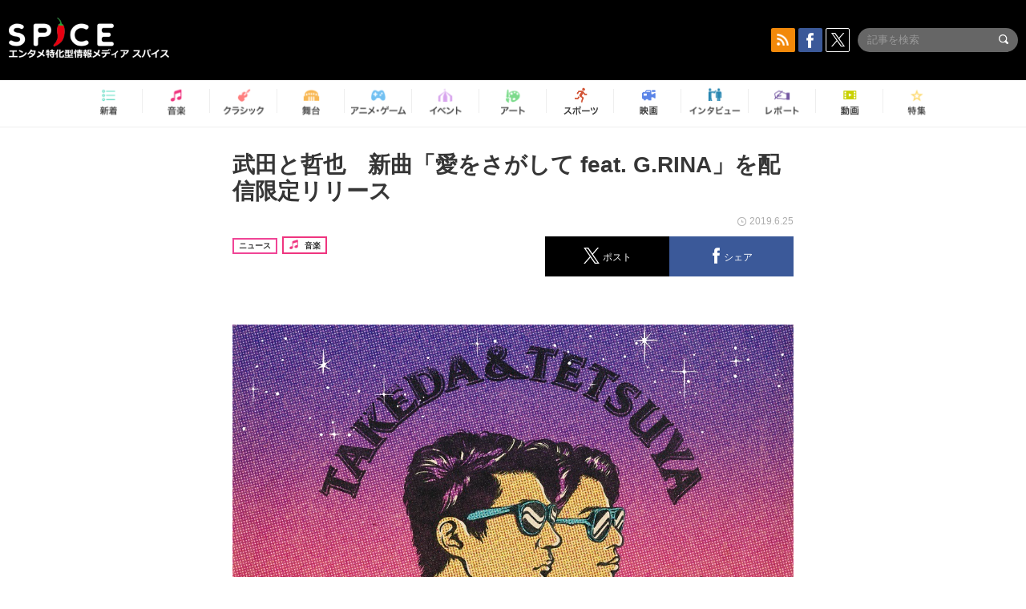

--- FILE ---
content_type: image/svg+xml
request_url: https://spice.eplus.jp/img/articles/ticket.svg
body_size: 679
content:
<svg xmlns="http://www.w3.org/2000/svg" viewBox="0 0 44.69 10.07"><defs><style>.cls-1{fill:#231815;}</style></defs><title>hiragino_w3</title><g id="レイヤー_2" data-name="レイヤー 2"><g id="レイヤー_1-2" data-name="レイヤー 1"><path class="cls-1" d="M8.61.89A1.66,1.66,0,0,0,8.24,1a18.66,18.66,0,0,1-2.64.74c0,1.15,0,1.93,0,2.4H8.44A5.81,5.81,0,0,0,9.7,4.07V5a9,9,0,0,0-1.26-.06H5.5a5.75,5.75,0,0,1-.77,2.65,6.49,6.49,0,0,1-3,2.5,2.2,2.2,0,0,0-.65-.74A5.58,5.58,0,0,0,3.9,7.27a4.51,4.51,0,0,0,.73-2.35H1.26A9,9,0,0,0,0,5V4.07a5.92,5.92,0,0,0,1.26.08H4.7c0-.53,0-1.2,0-2.25a23.58,23.58,0,0,1-3.55.33,3,3,0,0,0-.29-.8c.34,0,.52,0,.69,0a19.46,19.46,0,0,0,5-.75A5.18,5.18,0,0,0,8,.12Z"/><path class="cls-1" d="M18.61,3A9.36,9.36,0,0,1,18,6.38,6.25,6.25,0,0,1,15.91,8.9,11.58,11.58,0,0,1,14.06,10a1.67,1.67,0,0,0-.58-.77A7.06,7.06,0,0,0,16,7.64c1.1-1.06,1.6-2.4,1.71-4.63H14.41a10.75,10.75,0,0,1-2.09,2.54,1.69,1.69,0,0,0-.7-.56,8.9,8.9,0,0,0,2.56-3.31A6.61,6.61,0,0,0,14.79,0l.92.29a4.45,4.45,0,0,0-.3.66,10.72,10.72,0,0,1-.63,1.3h5.58a9.83,9.83,0,0,0,1.47-.07v.88a14,14,0,0,0-1.48,0Z"/><path class="cls-1" d="M25.83,3A13,13,0,0,1,27,5.67L26.21,6a10.08,10.08,0,0,0-1.13-2.69Zm6.77-.07a8.19,8.19,0,0,0-.27,1,10.89,10.89,0,0,1-1,2.69,8.69,8.69,0,0,1-4,3.46,2.49,2.49,0,0,0-.55-.67,7.7,7.7,0,0,0,3.8-3.13,9,9,0,0,0,1-2.58,5.39,5.39,0,0,0,.13-.81V2.75Zm-4.32-.41a11.71,11.71,0,0,1,1.16,2.58l-.79.28a10,10,0,0,0-1.1-2.63Z"/><path class="cls-1" d="M38.39,10a9,9,0,0,0,.07-1.26V1.26A8,8,0,0,0,38.39,0h1a7.22,7.22,0,0,0-.06,1.24V3.53a29.43,29.43,0,0,1,5.33,2.53l-.51.88a24.91,24.91,0,0,0-4.47-2.37,1.48,1.48,0,0,1-.38-.2h0a3.82,3.82,0,0,1,0,.71V8.7A7.93,7.93,0,0,0,39.42,10Z"/></g></g></svg>